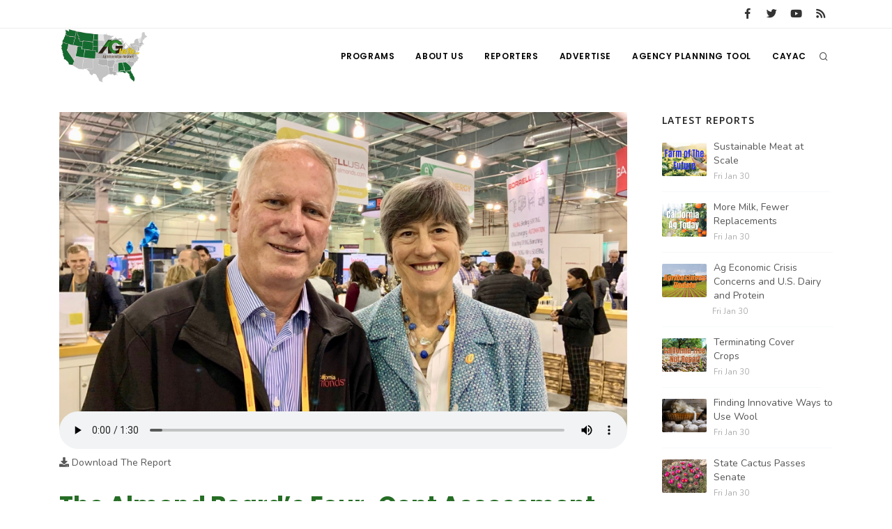

--- FILE ---
content_type: text/html; charset=UTF-8
request_url: https://www.aginfo.net/report/44907/California-Tree-Nut-Report/The-Almond-Board-s-Four-Cent-Assessment-Has-Been-Sunset
body_size: 7758
content:
<!DOCTYPE html>
<html>
	<head>
		<!-- Google tag (gtag.js) -->
		<script async src="https://www.googletagmanager.com/gtag/js?id=G-RLER0Z0L8S"></script>
		<script>
		  window.dataLayer = window.dataLayer || [];
		  function gtag(){dataLayer.push(arguments);}
		  gtag('js', new Date());

		  gtag('config', 'G-RLER0Z0L8S');
		</script>
		<script>
			var getOutboundLink = function(url) {
				gtag('event', 'click', {
					'event_category': 'BannerClick',
					'event_label': url,
					'transport_type': 'beacon',
					'event_callback': function(){document.location = url;}
  				});
			}
		</script>

		<meta name="viewport" content="width=device-width, initial-scale=1.0" />
		<meta http-equiv="content-type" content="text/html; charset=utf-8" />
		<title>The Almond Board’s Four-Cent Assessment Has Been Sunset - AG INFORMATION NETWORK OF THE WEST</title>
		<!--meta-->
		<meta name="keywords" content="Almond,Assessment,AlmondBoard,Treenuts,California" />
		<meta name="description" content="Richard Waycott and Holly King" />
		<meta property="og:description" content="Richard Waycott and Holly King" />
		<meta name="twitter:description" content="Richard Waycott and Holly King" />
		<link rel="canonical" href="https://www.aginfo.net/report/44907/California-Tree-Nut-Report/The-Almond-Board-s-Four-Cent-Assessment-Has-Been-Sunset" />
		<meta property="og:url" content="https://www.aginfo.net/report/44907/California-Tree-Nut-Report/The-Almond-Board-s-Four-Cent-Assessment-Has-Been-Sunset" />
		<meta property="og:title" content="The Almond Board’s Four-Cent Assessment Has Been Sunset - AG INFORMATION NETWORK OF THE WEST" />
		<meta name="twitter:title" content="The Almond Board’s Four-Cent Assessment Has Been Sunset - AG INFORMA" />
		<meta property="og:site_name" content="AG INFORMATION NETWORK OF THE WEST" />
		<meta name="twitter:creator" content="@AgInfNnet" />
		<meta name="twitter:site" content="@AgInfNnet" />
		<meta property="og:type" content="website" />
		<meta name="twitter:card" content="summary" />
		<meta property="og:image" content="https://www.aginfo.net/Assets/ReportImages/report_5e1d4887277d9141520328_1920_1080.jpg" />
		<meta name="twitter:image" content="https://www.aginfo.net/Assets/ReportImages/report_5e1d4887277d9141520328_1920_1080.jpg" />
		<meta property="og:audio" content="https://www.aginfo.net/Assets/Audio/report_5e1d488996197220820889.mp3" />
		<meta property="og:locale" content="en_US" />
		<meta property="fb:app_id" content="1523449751227144" />

		<meta charset="UTF-8" />
		<meta name="copyright" content="2026 AG INFORMATION NETWORK OF THE WEST" />
		<meta name="robots" content="index,follow" />


		<!--favicon-->
		<link rel="apple-touch-icon" sizes="180x180" href="/apple-touch-icon.png" />
		<link rel="icon" type="image/png" sizes="32x32" href="/favicon-32x32.png" />
		<link rel="icon" type="image/png" sizes="16x16" href="/favicon-16x16.png" />
		<link rel="manifest" href="/site.webmanifest" />
		<link rel="mask-icon" href="/safari-pinned-tab.svg" color="#2d832c" />
		<meta name="msapplication-TileColor" content="#2d832c" />
		<meta name="theme-color" content="#ffffff" />

		<!-- LOADING FONTS AND ICONS -->
		<link href="//fonts.googleapis.com/css?family=Roboto%3A300%2C400%2C500" rel="stylesheet" property="stylesheet" type="text/css" media="all" />
		<link href="//fonts.googleapis.com/css?family=Playfair+Display%3A400" rel="stylesheet" property="stylesheet" type="text/css" media="all" />

		<link href="/css/plugins.css" rel="stylesheet">
		<link href="/css/style.css" rel="stylesheet">
		<link href="/css/responsive.css" rel="stylesheet"> 
		<link href="/css/custom.css" rel="stylesheet">

		<!-- LOAD JQUERY LIBRARY -->
		<script src="/js/jquery.js"></script>

		<link rel="stylesheet" type="text/css" href="/js/plugins/revolution/fonts/pe-icon-7-stroke/css/pe-icon-7-stroke.css">
		<link rel="stylesheet" type="text/css" href="/js/plugins/revolution/fonts/font-awesome/css/font-awesome.css">
	</head>
	<body>
	<!-- Body Inner -->
	<div class="body-inner">
		<!-- Topbar -->
		<div id="topbar" class="d-none d-xl-block d-lg-block">
			<div class="container">
				<div class="row">
					<div class="col-md-6">
					</div>
					<div class="col-md-6 d-none d-sm-block">
						<div class="social-icons social-icons-colored-hover">
							<ul>
								<li class="social-facebook"><a href="https://www.facebook.com/Aginfo.net/"><i class="fab fa-facebook-f"></i></a></li>
								<li class="social-twitter"><a href="https://twitter.com/AgInfoNet"><i class="fab fa-twitter"></i></a></li>
								<li class="social-youtube"><a href="https://www.youtube.com"><i class="fab fa-youtube"></i></a></li>
								<li class="social-rss"><a href="/rss-feed-select.php"><i class="fa fa-rss"></i></a></li>
							</ul>
						</div>
					</div>
				</div>
			</div>
		</div>
		<!-- end: Topbar -->
		<!-- Header -->
		<header id="header">
			<div class="header-inner">
				<div class="container">
					<!--Logo-->
					<div id="logo">
						<a href="/" class="logo">
							<img src="/Assets/Images/logo_400.png" alt="AGInfo Logo">
						</a>
					</div>
					<!--End: Logo-->
					<!-- Search -->
					<div id="search">
						<div id="search-logo"><img src="/Assets/Images/logo_search.png" alt="AGInfo Logo"></div>
						<button id="btn-search-close" class="btn-search-close" aria-label="Close search form"><i class="icon-x"></i></button>
						<form class="search-form" action="/search.php" method="get">
							<input class="form-control" name="q" type="search" placeholder="Search..." autocomplete="off" autocorrect="off" autocapitalize="off" spellcheck="false" />
							<span class="text-muted">Start typing &amp; press "Enter" or "ESC" to close</span>
						</form>
						<div class="search-suggestion-wrapper">
							<div class="search-suggestion">
								<h3>Programs</h3>
									<p><a href="/program/20/The-Agribusiness-Update" title="The Agribusiness Update">The Agribusiness Update</a></p>
									<p><a href="/program/34/California-Tree-Nut-Report" title="California Tree Nut Report">California Tree Nut Report</a></p>
									<p><a href="/program/19/Land-Livestock-Report" title="Land &amp; Livestock Report">Land & Livestock Report</a></p>
							</div>
							<div class="search-suggestion">
								<h3>Reports</h3>
									<p><a href="/report/64579/20/California-Pears-Vs-Argentina-and-Ag-Land-Market-Shifting">California Pears Vs Argentina and Ag Land Market Shifting</a></p>
									<p><a href="/report/64567/34/The-Early-2000-s-Timeline-of-Salmonella-Issues-in-Almond-Orchards">The Early 2000's Timeline of Salmonella Issues in Almond Orchards</a></p>
									<p><a href="/report/64581/20/Ag-Alarm-Sounded-to-Congress-and-China-Meets-Soybean-Pledge">Ag Alarm Sounded to Congress and China Meets Soybean Pledge</a></p>
							</div>
							<div class="search-suggestion">
								<h3>Reporters</h3>
									<p><a href="/reporter/17/David-Sparks-Ph-D-" title="David Sparks Ph.D.">David Sparks Ph.D.</a></p>
									<p><a href="/reporter/56/Lane-Nordlund" title="Lane Nordlund ">Lane Nordlund </a></p>
									<p><a href="/reporter/54/Leslie-Gifford" title="Leslie Gifford">Leslie Gifford</a></p>
							</div>
						</div>
					</div>
					<!-- end: search -->

					<!--Header Extras-->
					<div class="header-extras">
						<ul>
							<li>
								<!--search icon-->
								<a id="btn-search" href="#"> <i class="icon-search1"></i></a>
								<!--end: search icon-->
							</li>
						</ul>
					</div>
					<!--end: Header Extras-->

					<!--Navigation Resposnive Trigger-->
					<div id="mainMenu-trigger">
						<button class="lines-button x"> <span class="lines"></span> </button>
					</div>
					<!--end: Navigation Resposnive Trigger-->

					<!--Navigation-->
					<div id="mainMenu">
						<div class="container">
							<nav>
								<ul>
									<li class="dropdown mega-menu-item"> <a href="/programs.php">Programs</a>
										<ul class="dropdown-menu">
                                            <li class="mega-menu-content">
														<div class="row">
												
	                                                    <div class="col-lg-4">
															<ul>
																<li>
																	<div class="row">
																		<div class="col-md-3 align-middle">
																			<a href="/program/42/" title=""><img src="/Assets/ProgramImages/blank_400_300.png" alt="" class="img-thumbnail"></a>
																		</div>
																		<div class="col-md-9 align-middle">
																			<a href="/program/42/" title="">
																				</a>
																			</a>
																		</div>
																	</div>
																</li>
															</ul>
														</div>
												
	                                                    <div class="col-lg-4">
															<ul>
																<li>
																	<div class="row">
																		<div class="col-md-3 align-middle">
																			<a href="/program/7/Farm-of-the-Future" title="Farm of the Future"><img src="/Assets/ProgramImages/program_5fefab0c13985174036183_400_300.jpg" alt="Farm of the Future" class="img-thumbnail"></a>
																		</div>
																		<div class="col-md-9 align-middle">
																			<a href="/program/7/Farm-of-the-Future" title="Farm of the Future">
																				Farm of the Future</a>
																			</a>
																		</div>
																	</div>
																</li>
															</ul>
														</div>
												
	                                                    <div class="col-lg-4">
															<ul>
																<li>
																	<div class="row">
																		<div class="col-md-3 align-middle">
																			<a href="/program/32/California-Ag-Today" title="California Ag Today"><img src="/Assets/ProgramImages/program_5daf4d1dc3a1c558830346_400_300.jpg" alt="California Ag Today" class="img-thumbnail"></a>
																		</div>
																		<div class="col-md-9 align-middle">
																			<a href="/program/32/California-Ag-Today" title="California Ag Today">
																				California Ag Today</a>
																			</a>
																		</div>
																	</div>
																</li>
															</ul>
														</div>
														</div>
														<div class="row">
												
	                                                    <div class="col-lg-4">
															<ul>
																<li>
																	<div class="row">
																		<div class="col-md-3 align-middle">
																			<a href="/program/20/The-Agribusiness-Update" title="The Agribusiness Update"><img src="/Assets/ProgramImages/program_5d7762e6eac46602655257_400_300.jpg" alt="The Agribusiness Update" class="img-thumbnail"></a>
																		</div>
																		<div class="col-md-9 align-middle">
																			<a href="/program/20/The-Agribusiness-Update" title="The Agribusiness Update">
																				The Agribusiness Update</a>
																			</a>
																		</div>
																	</div>
																</li>
															</ul>
														</div>
												
	                                                    <div class="col-lg-4">
															<ul>
																<li>
																	<div class="row">
																		<div class="col-md-3 align-middle">
																			<a href="/program/34/California-Tree-Nut-Report" title="California Tree Nut Report"><img src="/Assets/ProgramImages/program_5dae21968a293469436834_400_300.jpg" alt="California Tree Nut Report" class="img-thumbnail"></a>
																		</div>
																		<div class="col-md-9 align-middle">
																			<a href="/program/34/California-Tree-Nut-Report" title="California Tree Nut Report">
																				California Tree Nut Report</a>
																			</a>
																		</div>
																	</div>
																</li>
															</ul>
														</div>
												
	                                                    <div class="col-lg-4">
															<ul>
																<li>
																	<div class="row">
																		<div class="col-md-3 align-middle">
																			<a href="/program/2/Line-on-Agriculture" title="Line on Agriculture"><img src="/Assets/ProgramImages/program_5d7764cc9553c341946204_400_300.jpg" alt="Line on Agriculture" class="img-thumbnail"></a>
																		</div>
																		<div class="col-md-9 align-middle">
																			<a href="/program/2/Line-on-Agriculture" title="Line on Agriculture">
																				Line on Agriculture</a>
																			</a>
																		</div>
																	</div>
																</li>
															</ul>
														</div>
														</div>
														<div class="row">
												
	                                                    <div class="col-lg-4">
															<ul>
																<li>
																	<div class="row">
																		<div class="col-md-3 align-middle">
																			<a href="/program/11/Washington-State-Farm-Bureau-Report" title="Washington State Farm Bureau Report"><img src="/Assets/ProgramImages/program_5d93d59f265a3155981166_400_300.jpg" alt="Washington State Farm Bureau Report" class="img-thumbnail"></a>
																		</div>
																		<div class="col-md-9 align-middle">
																			<a href="/program/11/Washington-State-Farm-Bureau-Report" title="Washington State Farm Bureau Report">
																				Washington State Farm Bureau Report</a>
																			</a>
																		</div>
																	</div>
																</li>
															</ul>
														</div>
												
	                                                    <div class="col-lg-4">
															<ul>
																<li>
																	<div class="row">
																		<div class="col-md-3 align-middle">
																			<a href="/program/19/Land-Livestock-Report" title="Land &amp; Livestock Report"><img src="/Assets/ProgramImages/program_5da88e56e8e37745773698_400_300.jpg" alt="Land &amp; Livestock Report" class="img-thumbnail"></a>
																		</div>
																		<div class="col-md-9 align-middle">
																			<a href="/program/19/Land-Livestock-Report" title="Land &amp; Livestock Report">
																				Land & Livestock Report</a>
																			</a>
																		</div>
																	</div>
																</li>
															</ul>
														</div>
												
	                                                    <div class="col-lg-4">
															<ul>
																<li>
																	<div class="row">
																		<div class="col-md-3 align-middle">
																			<a href="/program/5/Fruit-Grower-Report" title="Fruit Grower Report"><img src="/Assets/ProgramImages/program_5d7764733be2d174541597_400_300.jpg" alt="Fruit Grower Report" class="img-thumbnail"></a>
																		</div>
																		<div class="col-md-9 align-middle">
																			<a href="/program/5/Fruit-Grower-Report" title="Fruit Grower Report">
																				Fruit Grower Report</a>
																			</a>
																		</div>
																	</div>
																</li>
															</ul>
														</div>
														</div>
														<div class="row">
												
	                                                    <div class="col-lg-4">
															<ul>
																<li>
																	<div class="row">
																		<div class="col-md-3 align-middle">
																			<a href="/program/10/Idaho-Ag-Today" title="Idaho Ag Today"><img src="/Assets/ProgramImages/program_5d7763e9127b1642961019_400_300.jpg" alt="Idaho Ag Today" class="img-thumbnail"></a>
																		</div>
																		<div class="col-md-9 align-middle">
																			<a href="/program/10/Idaho-Ag-Today" title="Idaho Ag Today">
																				Idaho Ag Today</a>
																			</a>
																		</div>
																	</div>
																</li>
															</ul>
														</div>
												
	                                                    <div class="col-lg-4">
															<ul>
																<li>
																	<div class="row">
																		<div class="col-md-3 align-middle">
																			<a href="/program/36/Southeast-Regional-Ag-News" title="Southeast Regional Ag News"><img src="/Assets/ProgramImages/program_5f19d00997538887664821_400_300.jpg" alt="Southeast Regional Ag News" class="img-thumbnail"></a>
																		</div>
																		<div class="col-md-9 align-middle">
																			<a href="/program/36/Southeast-Regional-Ag-News" title="Southeast Regional Ag News">
																				Southeast Regional Ag News</a>
																			</a>
																		</div>
																	</div>
																</li>
															</ul>
														</div>
														</div>
											</li>
										</ul>
                                    </li>
									<li class="dropdown mega-menu-item">
										<a href="/about-us.php" title="About Us">
											About Us
										</a>
                                        <ul class="dropdown-menu">
											<li>
												<a href="/stations.php" title="Stations">
													Stations
												</a>
											</li>
											<li>
												<a href="/contact-us.php" title="Contact">
													Contact
												</a>
											</li>												
										</ul>
									</li>
									<li class="dropdown mega-menu-item"> <a href="/reporters.php">Reporters</a>
                                        <ul class="dropdown-menu">
											<li class="mega-menu-content">
														<div class="row">
	                                                    <div class="col-lg-4">
															<ul>
																<li>
																	<div class="row">
																		<div class="col-md-3 align-middle">
																			<a href="/reporter/33/Bob-Larson" title="Bob Larson"><img src="/Assets/UserImages/user_5d8d38ba8b19d301566462_300_300.jpg" alt="Bob Larson" class="img-thumbnail"></a>
																		</div>
																		<div class="col-md-9 align-middle">
																			<a href="/reporter/33/Bob-Larson" title="Bob Larson">
																				Bob Larson																			</a>
																		</div>
																	</div>
																</li>
															</ul>
														</div>
	                                                    <div class="col-lg-4">
															<ul>
																<li>
																	<div class="row">
																		<div class="col-md-3 align-middle">
																			<a href="/reporter/17/David-Sparks-Ph-D-" title="David Sparks Ph.D."><img src="/Assets/UserImages/user_5d8d38a764bb2947255611_300_300.jpg" alt="David Sparks Ph.D." class="img-thumbnail"></a>
																		</div>
																		<div class="col-md-9 align-middle">
																			<a href="/reporter/17/David-Sparks-Ph-D-" title="David Sparks Ph.D.">
																				David Sparks Ph.D.																			</a>
																		</div>
																	</div>
																</li>
															</ul>
														</div>
	                                                    <div class="col-lg-4">
															<ul>
																<li>
																	<div class="row">
																		<div class="col-md-3 align-middle">
																			<a href="/reporter/44/Haylie-Shipp" title="Haylie Shipp"><img src="/Assets/UserImages/user_61f3041c0e02c005840304_300_300.jpg" alt="Haylie Shipp" class="img-thumbnail"></a>
																		</div>
																		<div class="col-md-9 align-middle">
																			<a href="/reporter/44/Haylie-Shipp" title="Haylie Shipp">
																				Haylie Shipp																			</a>
																		</div>
																	</div>
																</li>
															</ul>
														</div>
														</div>
														<div class="row">
	                                                    <div class="col-lg-4">
															<ul>
																<li>
																	<div class="row">
																		<div class="col-md-3 align-middle">
																			<a href="/reporter/53/Jasper-Gruel" title="Jasper Gruel"><img src="/Assets/UserImages/blank_300_300.png" alt="Jasper Gruel" class="img-thumbnail"></a>
																		</div>
																		<div class="col-md-9 align-middle">
																			<a href="/reporter/53/Jasper-Gruel" title="Jasper Gruel">
																				Jasper Gruel																			</a>
																		</div>
																	</div>
																</li>
															</ul>
														</div>
	                                                    <div class="col-lg-4">
															<ul>
																<li>
																	<div class="row">
																		<div class="col-md-3 align-middle">
																			<a href="/reporter/56/Lane-Nordlund" title="Lane Nordlund "><img src="/Assets/UserImages/blank_300_300.png" alt="Lane Nordlund " class="img-thumbnail"></a>
																		</div>
																		<div class="col-md-9 align-middle">
																			<a href="/reporter/56/Lane-Nordlund" title="Lane Nordlund ">
																				Lane Nordlund 																			</a>
																		</div>
																	</div>
																</li>
															</ul>
														</div>
	                                                    <div class="col-lg-4">
															<ul>
																<li>
																	<div class="row">
																		<div class="col-md-3 align-middle">
																			<a href="/reporter/54/Leslie-Gifford" title="Leslie Gifford"><img src="/Assets/UserImages/blank_300_300.png" alt="Leslie Gifford" class="img-thumbnail"></a>
																		</div>
																		<div class="col-md-9 align-middle">
																			<a href="/reporter/54/Leslie-Gifford" title="Leslie Gifford">
																				Leslie Gifford																			</a>
																		</div>
																	</div>
																</li>
															</ul>
														</div>
														</div>
														<div class="row">
	                                                    <div class="col-lg-4">
															<ul>
																<li>
																	<div class="row">
																		<div class="col-md-3 align-middle">
																			<a href="/reporter/46/Lorrie-Boyer" title="Lorrie Boyer"><img src="/Assets/UserImages/user_63b47decca4ea874421245_300_300.jpg" alt="Lorrie Boyer" class="img-thumbnail"></a>
																		</div>
																		<div class="col-md-9 align-middle">
																			<a href="/reporter/46/Lorrie-Boyer" title="Lorrie Boyer">
																				Lorrie Boyer																			</a>
																		</div>
																	</div>
																</li>
															</ul>
														</div>
	                                                    <div class="col-lg-4">
															<ul>
																<li>
																	<div class="row">
																		<div class="col-md-3 align-middle">
																			<a href="/reporter/39/Patrick-Cavanaugh" title="Patrick Cavanaugh"><img src="/Assets/UserImages/user_5d8d388c0a89e919785589_300_300.jpg" alt="Patrick Cavanaugh" class="img-thumbnail"></a>
																		</div>
																		<div class="col-md-9 align-middle">
																			<a href="/reporter/39/Patrick-Cavanaugh" title="Patrick Cavanaugh">
																				Patrick Cavanaugh																			</a>
																		</div>
																	</div>
																</li>
															</ul>
														</div>
	                                                    <div class="col-lg-4">
															<ul>
																<li>
																	<div class="row">
																		<div class="col-md-3 align-middle">
																			<a href="/reporter/55/Paul" title="Paul"><img src="/Assets/UserImages/blank_300_300.png" alt="Paul" class="img-thumbnail"></a>
																		</div>
																		<div class="col-md-9 align-middle">
																			<a href="/reporter/55/Paul" title="Paul">
																				Paul																			</a>
																		</div>
																	</div>
																</li>
															</ul>
														</div>
														</div>
														<div class="row">
	                                                    <div class="col-lg-4">
															<ul>
																<li>
																	<div class="row">
																		<div class="col-md-3 align-middle">
																			<a href="/reporter/36/Russell-Nemetz" title="Russell Nemetz"><img src="/Assets/UserImages/user_5d8d38e4c1d90348056340_300_300.jpg" alt="Russell Nemetz" class="img-thumbnail"></a>
																		</div>
																		<div class="col-md-9 align-middle">
																			<a href="/reporter/36/Russell-Nemetz" title="Russell Nemetz">
																				Russell Nemetz																			</a>
																		</div>
																	</div>
																</li>
															</ul>
														</div>
	                                                    <div class="col-lg-4">
															<ul>
																<li>
																	<div class="row">
																		<div class="col-md-3 align-middle">
																			<a href="/reporter/40/Tim-Hammerich" title="Tim Hammerich"><img src="/Assets/UserImages/user_5db8744c65c9e803206005_300_300.jpg" alt="Tim Hammerich" class="img-thumbnail"></a>
																		</div>
																		<div class="col-md-9 align-middle">
																			<a href="/reporter/40/Tim-Hammerich" title="Tim Hammerich">
																				Tim Hammerich																			</a>
																		</div>
																	</div>
																</li>
															</ul>
														</div>
														</div>
											</li>
                                        </ul>
                                    </li>
									<li>
										<a href="/advertise.php" title="Advertise">
											Advertise
										</a>
									</li>
									<li>
										<a href="http://agency.aginfo.net" title="CAYAC">
											Agency Planning Tool
										</a>
									</li>
									<li>
										<a href="http://www.cayac.net" title="CAYAC">
											CAYAC
										</a>
									</li>
								</ul>
							</nav>
						</div>
					</div>
					<!--end: Navigation-->
				</div>
			</div>
		</header>
		<!-- end: Header -->

	<!-- Page Content -->
		<section id="page-content" class="sidebar-right">
			<div class="container">
				<div class="row">
					<!-- content -->
					<div class="content col-lg-9">
						<!-- Blog -->
						<div id="blog" class="single-post">
							<!-- Post single item-->
							<div class="post-item">
								<div class="post-item-wrap">


										<div class="post-audio">
											<a href="/Assets/ReportImages/report_5e1d4887277d9141520328_1920_1080.jpg" title="The Almond Board’s Four-Cent Assessment Has Been Sunset">
												<img src="/Assets/ReportImages/report_5e1d4887277d9141520328_1920_1080.jpg" alt="The Almond Board’s Four-Cent Assessment Has Been Sunset">
											</a>
											<audio class="video-js vjs-default-skin" controls preload="false" data-setup="{}">
												<source src="/Assets/Audio/report_5e1d488996197220820889.mp3" type="audio/mp3">
											</audio>
											<div class="text mt-2"><a href="/Assets/Audio/report_5e1d488996197220820889.mp3"><i class="fa fa-download"></i>  Download The Report</a></div>
										</div>
										<div class="post-item-description">
											<h2>The Almond Board’s Four-Cent Assessment Has Been Sunset</h2>
											<div class="post-meta">
												<span class="post-meta-date"><i class="fa fa-calendar-o"></i>Friday Jan 17th, 2020</span>
													<span class="post-meta-comments"><i class="fa fa-comments-o"></i>793 Views</span>
													<span class="post-meta-category"><a href="/program/34/California-Tree-Nut-Report" title="California Tree Nut Report"><i class="fa fa-tag"></i>California Tree Nut Report</a></span>
												<div class="post-meta-share">
													<a class="btn btn-xs btn-slide btn-facebook" href="http://www.facebook.com/sharer.php?u=https%3A%2F%2Fwww.aginfo.net%2Freport%2F44907%2FCalifornia-Tree-Nut-Report%2FThe-Almond-Board-s-Four-Cent-Assessment-Has-Been-Sunset&t=The+Almond+Board%E2%80%99s+Four-Cent+Assessment+Has+Been+Sunset">
														<i class="fab fa-facebook-f"></i>
														<span>Facebook</span>
													</a>
													<a class="btn btn-xs btn-slide btn-twitter" href="http://twitter.com/share?url=https%3A%2F%2Fwww.aginfo.net%2Freport%2F44907%2FCalifornia-Tree-Nut-Report%2FThe-Almond-Board-s-Four-Cent-Assessment-Has-Been-Sunset&text=The+Almond+Board%E2%80%99s+Four-Cent+Assessment+Has+Been+Sunset" data-width="100">
														<i class="fab fa-twitter"></i>
														<span>Twitter</span>
													</a>
													<a class="btn btn-xs btn-slide btn-linkedin" href="http://www.linkedin.com/shareArticle?mini=true&url=https%3A%2F%2Fwww.aginfo.net%2Freport%2F44907%2FCalifornia-Tree-Nut-Report%2FThe-Almond-Board-s-Four-Cent-Assessment-Has-Been-Sunset&title=The+Almond+Board%E2%80%99s+Four-Cent+Assessment+Has+Been+Sunset&summary=%3Cp%3EThe+Almond+Board+of+California+is+funded+by+a+three-cent-per-pound+assessment+of+nut+production.+However%2C+four+years+ago+growers+agreed+to+raise+the+assessment+to+four+cents+which+sunset+this+past+season.+%3Cp%3E%3Cp%3ERichard+Waycott+is+President+and+CEO+of+the+Almond+Board+explains+why+they+did+it.+%3Cp%3E&source=AgInfo" data-width="118">
														<i class="fab fa-linkedin"></i>
														<span>LinkedIn</span>
													</a>
													<a class="btn btn-xs btn-slide btn-googleplus" href="mailto:?subject=The+Almond+Board%E2%80%99s+Four-Cent+Assessment+Has+Been+Sunset&body=https%3A%2F%2Fwww.aginfo.net%2Freport%2F44907%2FCalifornia-Tree-Nut-Report%2FThe-Almond-Board-s-Four-Cent-Assessment-Has-Been-Sunset" data-width="80">
														<i class="far fa-envelope"></i>
														<span>Mail</span>
													</a>
												</div>
											</div>
											<div class="post-thumbnail-entry clearfix mr-4 mb-4">
												<a title="Patrick Cavanaugh" href="/reporter/39/Patrick-Cavanaugh" class="thumb">
													<img alt="Patrick Cavanaugh" src="/Assets/UserImages/user_5d8d388c0a89e919785589_300_300.jpg" class="img-thumbnail float-right">
												</a>
												<div class="post-thumbnail-content">
													<h5><a title="Patrick Cavanaugh" href="/reporter/39/Patrick-Cavanaugh">Patrick Cavanaugh</a></h5>
													<h6></h6>
												</div>
											</div>

											<p>The Almond Board of California is funded by a three-cent-per-pound assessment of nut production. However, four years ago growers agreed to raise the assessment to four cents which sunset this past season. <p><p>Richard Waycott is President and CEO of the Almond Board explains why they did it. <p><p>“We did it because we saw two things happening. One, we wanted to get demand ahead of supply. We expected our production to ramp up faster than it has, but that was the big motivator for additional funding,” Waycott said.<p><p>“We also sought geographic expansion of our programs and then we wanted to build a better supply and that's that Almond Orchard of the Future that we're striving for. It has to do with the 2025 goals and so it's really better almond supply in terms of quality, food safety, and then building more demand,” noted Waycott. <p><p>Holly King is an almond grower who is the chair of the Almond Board explains the benefit of that extra penny in the assessment and the care they took at the Almond Board when it was sunset.<p><p>“We had additional revenue for three years and it allowed us to explore some new markets, determine which were the best, and then invest in them,” King said. “And so it gets at least the foundation set to move in those areas. And then when you drop the extra one cent of assessment, and you don't have the almond production didn't increase as fast as we thought it caused some reductions,” she noted. <p><p> “But we really were thoughtful in how we reduced those budgets so that we could keep the new programs and figure out where we get the best bang for the buck. So I think we did a thoughtful carving out and still supporting the new endeavors and the new programs going forward,” said King.<p>										</div>
										<div class="post-tags">
													<a href="/tag/Almond" title="Almond">ALMOND</a>
													<a href="/tag/Assessment" title="Assessment">ASSESSMENT</a>
													<a href="/tag/AlmondBoard" title="AlmondBoard">ALMONDBOARD</a>
													<a href="/tag/Treenuts" title="Treenuts">TREENUTS</a>
													<a href="/tag/California" title="California">CALIFORNIA</a>
										</div>


										<div class="post-navigation">
												<a href="/report/44906/California-Tree-Nut-Report/Rest-Enhancement-Applications-for-Pistachios-Pt-2" class="post-prev">
													<div class="post-prev-title"><span>Previous Report</span>Rest Enhancement Applications for Pistachios Pt. 2</div>
												</a>
											<a href="/program/34/California-Tree-Nut-Report" class="post-all">
												<i class="icon-grid">                </i>
											</a>
												<a href="/report/44927/California-Tree-Nut-Report/New-Sensor-Technology-Coming-for-Beekeepers" class="post-next">
													<div class="post-next-title"><span>Next Report</span>New Sensor Technology Coming for Beekeepers</div>
												</a>
										</div>
								</div>
								<!-- end: Post single item-->
							</div>
						</div>

						<div style="clear: both;">&nbsp;</div>

						<div class="row">
							<!-- post content -->
							<div class="content col-lg-12">
							<!-- Blog -->
								<hr />
								<h3>Latest California Tree Nut Report Reports</h3>
								<div id="blog" class="grid-layout post-5-columns m-b-30" data-item="post-item">
<div class="post-item border">	<div class="grid-item-wrap">		<div class="post-image">			<a href="/report/64622/California-Tree-Nut-Report/Terminating-Cover-Crops">				<img alt="Terminating Cover Crops" src="/Assets/ProgramImages/program_5dae21968a293469436834_400_300.jpg">			</a>		</div>		<div class="post-item-description">			<h2><a href="/report/64622/California-Tree-Nut-Report/Terminating-Cover-Crops">Terminating Cover Crops</a></h2>			<p><strong class="green">California Tree Nut Report</strong><br /></p>			<a href="/report/64622/California-Tree-Nut-Report/Terminating-Cover-Crops" class="item-link">Read More <i class="fa fa-arrow-right"></i></a>		</div>	</div></div><div class="post-item border">	<div class="grid-item-wrap">		<div class="post-image">			<a href="/report/64605/California-Tree-Nut-Report/Dubai-Chocalate-Has-American-Pistachios">				<img alt="Dubai Chocalate Has American Pistachios" src="/Assets/ReportImages/report_69798404a814b282605253_400_300.jpeg">			</a>		</div>		<div class="post-item-description">			<h2><a href="/report/64605/California-Tree-Nut-Report/Dubai-Chocalate-Has-American-Pistachios">Dubai Chocalate Has American Pistachios</a></h2>			<p><strong class="green">California Tree Nut Report</strong><br /></p>			<a href="/report/64605/California-Tree-Nut-Report/Dubai-Chocalate-Has-American-Pistachios" class="item-link">Read More <i class="fa fa-arrow-right"></i></a>		</div>	</div></div><div class="post-item border">	<div class="grid-item-wrap">		<div class="post-image">			<a href="/report/64591/California-Tree-Nut-Report/Snacking-Is-Down-Nut-Industry-is-Concerned">				<img alt="Snacking Is Down--Nut Industry is Concerned" src="/Assets/ReportImages/report_6978364a9347f110469042_400_300.jpeg">			</a>		</div>		<div class="post-item-description">			<h2><a href="/report/64591/California-Tree-Nut-Report/Snacking-Is-Down-Nut-Industry-is-Concerned">Snacking Is Down--Nut Industry is Concerned</a></h2>			<p><strong class="green">California Tree Nut Report</strong><br /></p>			<a href="/report/64591/California-Tree-Nut-Report/Snacking-Is-Down-Nut-Industry-is-Concerned" class="item-link">Read More <i class="fa fa-arrow-right"></i></a>		</div>	</div></div><div class="post-item border">	<div class="grid-item-wrap">		<div class="post-image">			<a href="/report/64583/California-Tree-Nut-Report/Almond-Pasteurization-Revisited">				<img alt="Almond Pasteurization Revisited" src="/Assets/ReportImages/report_6976ba83acf2e876483600_400_300.jpeg">			</a>		</div>		<div class="post-item-description">			<h2><a href="/report/64583/California-Tree-Nut-Report/Almond-Pasteurization-Revisited">Almond Pasteurization Revisited</a></h2>			<p><strong class="green">California Tree Nut Report</strong><br /></p>			<a href="/report/64583/California-Tree-Nut-Report/Almond-Pasteurization-Revisited" class="item-link">Read More <i class="fa fa-arrow-right"></i></a>		</div>	</div></div><div class="post-item border">	<div class="grid-item-wrap">		<div class="post-image">			<a href="/report/64567/California-Tree-Nut-Report/The-Early-2000-s-Timeline-of-Salmonella-Issues-in-Almond-Orchards">				<img alt="The Early 2000's Timeline of Salmonella Issues in Almond Orchards" src="/Assets/ReportImages/report_6972e9c20291a837464709_400_300.jpeg">			</a>		</div>		<div class="post-item-description">			<h2><a href="/report/64567/California-Tree-Nut-Report/The-Early-2000-s-Timeline-of-Salmonella-Issues-in-Almond-Orchards">The Early 2000's Timeline of Salmonella Issues in Almond Orchards</a></h2>			<p><strong class="green">California Tree Nut Report</strong><br /></p>			<a href="/report/64567/California-Tree-Nut-Report/The-Early-2000-s-Timeline-of-Salmonella-Issues-in-Almond-Orchards" class="item-link">Read More <i class="fa fa-arrow-right"></i></a>		</div>	</div></div>								</div>
							</div>
						</div>
						<div class="row">
							<!-- post content -->
							<div class="content col-lg-12">
							<!-- Blog -->
								<hr />
								<div class="comments" id="comments">
									<div class="comment_number">
										Comments
									</div>
									<!-- Facebook Comments -->
									<div id="fb-root"></div>
									<script>
										(function(d, s, id) {
											var js, fjs = d.getElementsByTagName(s)[0];
											if (d.getElementById(id)) return;
											js = d.createElement(s);
											js.id = id;
											js.src = "//connect.facebook.net/en_US/sdk.js#xfbml=1&version=v2.8&appId=1523449751227144";
											fjs.parentNode.insertBefore(js, fjs);
										}(document, 'script', 'facebook-jssdk'));
									</script>
										<div class="fb-comments" data-href="https://www.aginfo.net/report/44907/California-Tree-Nut-Report/The-Almond-Board-s-Four-Cent-Assessment-Has-Been-Sunset" data-width="100%" data-numposts="10"></div>
									<!-- end: Facebook Comments -->
								</div>
							</div>
						</div>
					</div>
					<!-- end: content -->
					<!-- Sidebar-->
					<div class="sidebar col-lg-3">

						
						<div class="widget">
							<h4 class="widget-title">Latest Reports</h4>
							<div class="post-thumbnail-list">
										<div class="post-thumbnail-entry">
											<img src="/Assets/ProgramImages/program_5fefab0c13985174036183_400_300.jpg" alt="Sustainable Meat at Scale">
											<div class="post-thumbnail-content">
												<a href="/report/64621/Farm-of-the-Future/Sustainable-Meat-at-Scale" title="Sustainable Meat at Scale">Sustainable Meat at Scale</a>
												<span class="post-date">Fri Jan 30</span>
											</div>
										</div>
										<div class="post-thumbnail-entry">
											<img src="/Assets/ReportImages/report_697bc999376d9190738712_400_300.jpeg" alt="More Milk, Fewer Replacements">
											<div class="post-thumbnail-content">
												<a href="/report/64611/California-Ag-Today/More-Milk-Fewer-Replacements" title="More Milk, Fewer Replacements">More Milk, Fewer Replacements</a>
												<span class="post-date">Fri Jan 30</span>
											</div>
										</div>
										<div class="post-thumbnail-entry">
											<img src="/Assets/ProgramImages/program_5d7762e6eac46602655257_400_300.jpg" alt="Ag Economic Crisis Concerns and U.S. Dairy and Protein">
											<div class="post-thumbnail-content">
												<a href="/report/64616/The-Agribusiness-Update/Ag-Economic-Crisis-Concerns-and-U-S-Dairy-and-Protein" title="Ag Economic Crisis Concerns and U.S. Dairy and Protein">Ag Economic Crisis Concerns and U.S. Dairy and Protein</a>
												<span class="post-date">Fri Jan 30</span>
											</div>
										</div>
										<div class="post-thumbnail-entry">
											<img src="/Assets/ProgramImages/program_5dae21968a293469436834_400_300.jpg" alt="Terminating Cover Crops">
											<div class="post-thumbnail-content">
												<a href="/report/64622/California-Tree-Nut-Report/Terminating-Cover-Crops" title="Terminating Cover Crops">Terminating Cover Crops</a>
												<span class="post-date">Fri Jan 30</span>
											</div>
										</div>
										<div class="post-thumbnail-entry">
											<img src="/Assets/ReportImages/report_6978dcabd9235121054205_400_300.jpeg" alt="Finding Innovative Ways to Use Wool">
											<div class="post-thumbnail-content">
												<a href="/report/64595/Line-on-Agriculture/Finding-Innovative-Ways-to-Use-Wool" title="Finding Innovative Ways to Use Wool">Finding Innovative Ways to Use Wool</a>
												<span class="post-date">Fri Jan 30</span>
											</div>
										</div>
										<div class="post-thumbnail-entry">
											<img src="/Assets/ReportImages/report_697bd3f76652d418107521_400_300.jpg" alt="State Cactus Passes Senate">
											<div class="post-thumbnail-content">
												<a href="/report/64614/Washington-State-Farm-Bureau-Report/State-Cactus-Passes-Senate" title="State Cactus Passes Senate">State Cactus Passes Senate</a>
												<span class="post-date">Fri Jan 30</span>
											</div>
										</div>
										<div class="post-thumbnail-entry">
											<img src="/Assets/ReportImages/report_697bdfeb841b0264105051_400_300.png" alt="Global Dairy Markets Face Uneven Demand">
											<div class="post-thumbnail-content">
												<a href="/report/64620/Land-Livestock-Report/Global-Dairy-Markets-Face-Uneven-Demand" title="Global Dairy Markets Face Uneven Demand">Global Dairy Markets Face Uneven Demand</a>
												<span class="post-date">Fri Jan 30</span>
											</div>
										</div>
										<div class="post-thumbnail-entry">
											<img src="/Assets/ProgramImages/program_5d7764733be2d174541597_400_300.jpg" alt="Apple Exports 2026">
											<div class="post-thumbnail-content">
												<a href="/report/64615/Fruit-Grower-Report/Apple-Exports-2026" title="Apple Exports 2026">Apple Exports 2026</a>
												<span class="post-date">Fri Jan 30</span>
											</div>
										</div>
										<div class="post-thumbnail-entry">
											<img src="/Assets/ProgramImages/program_5d7763e9127b1642961019_400_300.jpg" alt="Memories">
											<div class="post-thumbnail-content">
												<a href="/report/64574/Idaho-Ag-Today/Memories" title="Memories">Memories</a>
												<span class="post-date">Fri Jan 30</span>
											</div>
										</div>
										<div class="post-thumbnail-entry">
											<img src="/Assets/ReportImages/report_697bcd985545d848885232_400_300.jpeg" alt="A Career Built on Better Cotton">
											<div class="post-thumbnail-content">
												<a href="/report/64613/Southeast-Regional-Ag-News/A-Career-Built-on-Better-Cotton" title="A Career Built on Better Cotton">A Career Built on Better Cotton</a>
												<span class="post-date">Fri Jan 30</span>
											</div>
										</div>
							</div>
						</div>

					</div>
					<!-- end: sidebar-->
				</div>
			</div>
		</section>
		<!-- end: Page Content -->


		<!-- Footer -->
		<footer id="footer">
			<div class="footer-content">
				<div class="container">
					<div class="row">
						<div class="col-lg-7">
							<div class="row">
								<div class="col-lg-5">
									<div class="widget">
										<div class="widget-title green">Programs</div>
										<ul class="list">
												<li>
													<a href="/program/42/" title=""></a>
												</li>

												<li>
													<a href="/program/7/Farm-of-the-Future" title="Farm of the Future">Farm of the Future</a>
												</li>

												<li>
													<a href="/program/32/California-Ag-Today" title="California Ag Today">California Ag Today</a>
												</li>

												<li>
													<a href="/program/20/The-Agribusiness-Update" title="The Agribusiness Update">The Agribusiness Update</a>
												</li>

												<li>
													<a href="/program/34/California-Tree-Nut-Report" title="California Tree Nut Report">California Tree Nut Report</a>
												</li>

												<li>
													<a href="/program/2/Line-on-Agriculture" title="Line on Agriculture">Line on Agriculture</a>
												</li>

												<li>
													<a href="/program/11/Washington-State-Farm-Bureau-Report" title="Washington State Farm Bureau Report">Washington State Farm Bureau Report</a>
												</li>

												<li>
													<a href="/program/19/Land-Livestock-Report" title="Land &amp; Livestock Report">Land & Livestock Report</a>
												</li>

												<li>
													<a href="/program/5/Fruit-Grower-Report" title="Fruit Grower Report">Fruit Grower Report</a>
												</li>

												<li>
													<a href="/program/10/Idaho-Ag-Today" title="Idaho Ag Today">Idaho Ag Today</a>
												</li>

												<li>
													<a href="/program/36/Southeast-Regional-Ag-News" title="Southeast Regional Ag News">Southeast Regional Ag News</a>
												</li>

										</ul>
									</div>  
								</div>
								<div class="col-lg-4">
									<div class="widget">
										<div class="widget-title green">Reporters</div>
										<ul class="list">
												<li><a href="/reporter/33/Bob-Larson" title="Bob Larson">Bob Larson</a></li>
												<li><a href="/reporter/17/David-Sparks-Ph-D-" title="David Sparks Ph.D.">David Sparks Ph.D.</a></li>
												<li><a href="/reporter/44/Haylie-Shipp" title="Haylie Shipp">Haylie Shipp</a></li>
												<li><a href="/reporter/53/Jasper-Gruel" title="Jasper Gruel">Jasper Gruel</a></li>
												<li><a href="/reporter/56/Lane-Nordlund" title="Lane Nordlund ">Lane Nordlund </a></li>
												<li><a href="/reporter/54/Leslie-Gifford" title="Leslie Gifford">Leslie Gifford</a></li>
												<li><a href="/reporter/46/Lorrie-Boyer" title="Lorrie Boyer">Lorrie Boyer</a></li>
												<li><a href="/reporter/39/Patrick-Cavanaugh" title="Patrick Cavanaugh">Patrick Cavanaugh</a></li>
												<li><a href="/reporter/55/Paul" title="Paul">Paul</a></li>
												<li><a href="/reporter/36/Russell-Nemetz" title="Russell Nemetz">Russell Nemetz</a></li>
												<li><a href="/reporter/40/Tim-Hammerich" title="Tim Hammerich">Tim Hammerich</a></li>
										</ul>
									</div>
								</div>
								<div class="col-lg-3">
									<div class="widget">
										<div class="widget-title green">AgInfo</div>
										<ul class="list">
											<li><a href="/stations.php">Stations</a></li>
											<li><a href="/advertise.php">Advertise</a></li>
											<li><a href="http://agency.aginfo.net">Agency Planning Tool</a></li>
											<li><a href="http://www.cayac.net">CAYAC</a></li>
											<li><a href="/about-us.php">About Us</a></li>
											<li><a href="/contact-us.php">Contact Us</a></li>
										</ul>
									</div>
								</div>
							</div>
						</div>
						<div class="col-lg-5">
							<div class="widget">
								<div class="widget-title green">AG INFORMATION NETWORK OF THE WEST</div>
								<p class="mb-5">With our comprehensive scale and reach, we continue to provide our clients the exceptional service and value that have become our hallmark as a heritage family-owned company with a 35-year legacy.  Currently we have 135 affiliate radio stations covering 9 states; California, Colorado, Idaho, Oregon, Washington, Montana, Wyoming, S. Dakota and Nebraska. Farmers and Ranchers living underneath our affiliate radio station signals, collectively, spend over $57 billion each year to raise a crop/herd.<br/>
								Copyright 2026 AgInfo.net AG INFORMATION NETWORK OF THE WEST All Rights Reserved.</p>
							</div>
						</div>
					</div>
				</div>
			</div>
			<div class="copyright-content">
				<div class="container">
					<div class="copyright-text text-center">&copy; 2026 AG INFORMATION NETWORK OF THE WEST All Rights Reserved. </div>
				</div>
			</div>
		</footer>
		<!-- end: Footer -->
	</div>
	<!-- end: Body Inner -->

		<script src="/js/plugins.js"></script>
		<!--Template functions-->
		<script src="/js/functions.js"></script> 

<!-- Scroll top -->
	<a id="scrollTop"><i class="icon-chevron-up1"></i><i class="icon-chevron-up1"></i></a><!--Plugins-->
	</body>
</html>